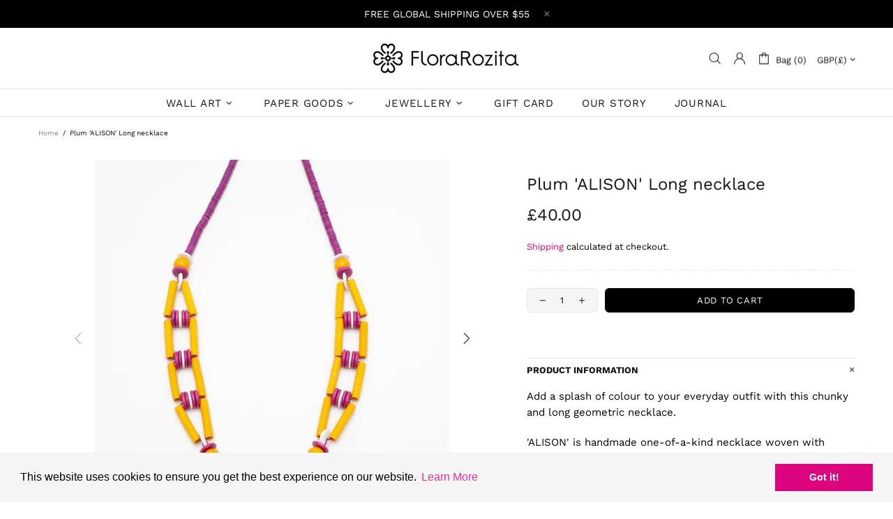

--- FILE ---
content_type: text/css
request_url: https://www.florarozita.com/cdn/shop/t/5/assets/custom.css?v=113829341122263877821638619228
body_size: -166
content:
h1,h2,h3. h4,h5,h6{letter-spacing:normal;!important}.free-shipping{background-color:gray;color:#fff;border-radius:5px;padding:15px}.header__tape{font-size:14px;font-weight:300;line-height:20px;padding:0!important}.menu:not(.menu--vertical) .menu__panel>.menu__item>a{padding-left:15px!important;padding-right:15px!important}.promobox p{font-weight:400!important;line-height:normal!important}.footer{border-top:2px solid black}@media (min-width: 1100px){.header__line-bottom{min-height:50px}}.promobox--style-1 .promobox__text-2{font-size:2.5em;color:#fff;font-weight:100;font-kerning:normal;!important}.promobox--style-1 .promobox__text-3{color:#fff;font-weight:100;!important}.promobox__text-3 h4 mt-15{font-size:1.8em;color:#fff;font-weight:200;!important}.m-0{padding:10px 0}.page__title{visibility:hidden;margin:-50px}.shopify-policy__title h1{font-size:1.7em}.mb-10 h1{font-style:normal!important}.tabs[data-type=mobile] .tabs__body>div>span{font-weight:700}.mb-15 h1{text-align:center!important;padding-bottom:5px}h1.m-0{text-align:left!important}.homepage-block{width:auto;background:#ccc}.homepage-left-column{width:50%;background:#75d95e;float:left}.homepage-right-column{width:50%;background:#ab1ee5;float:right}.marina-change{margin-top:50px;width:auto;margin-left:auto;margin-right:auto}.marina-change-collections{width:auto;margin:10px auto 30px;text-align:center}.marina-image{margin-bottom:10px;padding:2px;float:right;border:solid 1px #e8e8e8}.marina-header-image{margin-bottom:0}@media (min-width: 2500px){.homepage-left-column{width:50%;float:left}.marina-change{margin-left:auto;margin-right:auto}.marina-change-collections{margin-left:auto;margin-right:auto;width:auto;font-size:120%;line-height:125%}.marina-image{margin:10px;padding:2px;float:right;border:solid 1px #e8e8e8}}@media (min-width: 600px){.homepage-left-column{width:50%;float:left}.marina-change{margin-left:auto;margin-right:auto;width:80%}.marina-change-collections{margin-left:auto;margin-right:auto;width:85%;font-size:120%;line-height:125%}}@media (max-width: 480px){.homepage-left-column{width:100%;float:none;clear:both}.marina-change{margin:0}.marina-image,.marina-image-collections{margin:0 0 10px;padding:10px;border:solid 1px #e8e8e8;!important}.marina-header-image{margin-bottom:30px;!important}hr{border-bottom:1px dotted #ccc;width:auto}}
/*# sourceMappingURL=/cdn/shop/t/5/assets/custom.css.map?v=113829341122263877821638619228 */
